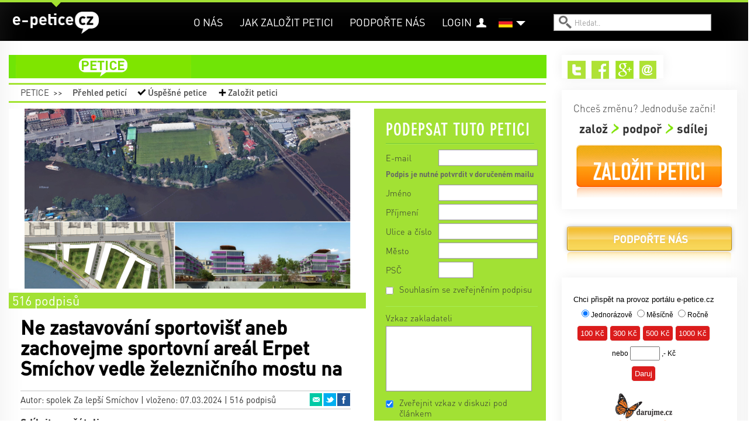

--- FILE ---
content_type: text/html; charset=utf-8
request_url: https://e-petice.cz/de/petitions/ne-zastavovani-sportovist-aneb-zachovejme-sportovni-areal-erpet-smichov-vedle-zeleznicniho-mostu-na.html?comments-cid=161286&comments-up=0&do=comments-vote
body_size: 16001
content:
<!DOCTYPE html PUBLIC "-//W3C//DTD XHTML 1.0 Transitional//EN" "http://www.w3.org/TR/xhtml1/DTD/xhtml1-transitional.dtd">
<html lang='cs' xml:lang='cs' xmlns='http://www.w3.org/1999/xhtml'>
<head>
    <!-- Google Tag Manager -->
    <script>(function(w,d,s,l,i){ w[l]=w[l]||[];w[l].push({ 'gtm.start':
    new Date().getTime(),event:'gtm.js'});var f=d.getElementsByTagName(s)[0],
    j=d.createElement(s),dl=l!='dataLayer'?'&l='+l:'';j.async=true;j.src=
    'https://www.googletagmanager.com/gtm.js?id='+i+dl;f.parentNode.insertBefore(j,f);
    })(window,document,'script','dataLayer','GTM-PBL9X58');</script>
    <!-- End Google Tag Manager -->

	<meta http-equiv='content-type' content='text/html; charset=utf-8'>
	<meta http-equiv='content-language' content='cs'>
	<meta name="description" content="Vyzýváme politickou reprezentaci, aby, s ohledem na obyvatele města, neumožnila změnu územního plánu ze sportoviště na komerčně zastavitelnou ploch...">
	<meta name="keywords" content="petice, vytvoření petice, vytvořit petici, založit petici, napsat petici, jak napsat petici, chci napsat petici, elektronická petice, online petice">
	<meta name='Copyright' content='Copyright 2026, http://e-petice.cz'>

	<meta name="robots" content="all,follow">

    <meta name="viewport" content="width=device-width, initial-scale=1">

	<link rel="shortcut icon" href="https://e-petice.cz/css/icon.png" type="image/x-icon">

	<script type='text/javascript'>
        var googletag = googletag || { };
        googletag.cmd = googletag.cmd || [];
        (function() {
        var gads = document.createElement('script');
        gads.async = true;
        gads.type = 'text/javascript';
        var useSSL = 'https:' == document.location.protocol;
        gads.src = (useSSL ? 'https:' : 'http:') +
        '//www.googletagservices.com/tag/js/gpt.js';
        var node = document.getElementsByTagName('script')[0];
        node.parentNode.insertBefore(gads, node);
        })();
    </script>

	
<link rel="stylesheet" type="text/css" href="/webtemp/cssloader-a358676d4da2.css?1700639843">

    
    


        
        <title>Ne zastavování sportovišť aneb zachovejme sportovní areál Erpet Smíchov vedle železničního mostu na | e-petice.cz</title>
</head>
<body class='lang_de  Petition_view
     sect_pet
    '>

<!-- Google Tag Manager (noscript) -->
<noscript><iframe src="https://www.googletagmanager.com/ns.html?id=GTM-PBL9X58"
                  height="0" width="0" style="display:none;visibility:hidden"></iframe></noscript>
<!-- End Google Tag Manager (noscript) -->

<script type="text/javascript">
  var _gaq = _gaq || [];
  _gaq.push(['_setAccount', "UA-45472807-1"]);
  _gaq.push(['_trackPageview']);

  (function() {
    var ga = document.createElement('script'); ga.type = 'text/javascript'; ga.async = true;
    ga.src = ('https:' == document.location.protocol ? 'https://' : 'http://') + 'stats.g.doubleclick.net/dc.js';
    var s = document.getElementsByTagName('script')[0]; s.parentNode.insertBefore(ga, s);
  })();
</script>

    <div id="fb-root"></div>
    <script>
      window.fbAsyncInit = function() {
        FB.init({
          appId      : "397942771639119",
          xfbml      : true,
          version    : 'v2.3'
        });
      };

      (function(d, s, id){
         var js, fjs = d.getElementsByTagName(s)[0];
         if (d.getElementById(id)) {return;}
         js = d.createElement(s); js.id = id;
         js.src = "//connect.facebook.net/en_US/sdk.js";
         fjs.parentNode.insertBefore(js, fjs);
       }(document, 'script', 'facebook-jssdk'));
    </script>


	<div class='headerbgtop'></div>
    <div class="header"><div class="header-in">
<a id="logo" class="" href="https://e-petice.cz/de/">
   e-petice.cz
    <span class='in'></span>
    <img src="https://e-petice.cz/img/logo_white.png" alt="$pr->set(SET_TITLE)">
</a>

<span id="secttitle"></span>

<div id="menu"><ul>
    <li class='' id='menuitem5'><a href='https://e-petice.cz/de/info/o-nas/'>O nás</a></li>
<li class='' id='menuitem8'><a href='https://e-petice.cz/de/info/tipy-jak-na-petice/'>Jak založit petici</a></li>
<li class='' id='menuitem9'><a href='https://e-petice.cz/de/info/podportenas/'>Podpořte nás</a></li>

    
    <li id="account" >
        <a href="https://e-petice.cz/de/login">Login</a>
    </li>
    
</ul></div>

<a class="header-bars"><em></em><em></em><em></em></a>

<div id="menu-mobile">
    <ul>
        <li class='' id='menuitem5'><a href='https://e-petice.cz/de/info/o-nas/'>O nás</a></li>
<li class='' id='menuitem8'><a href='https://e-petice.cz/de/info/tipy-jak-na-petice/'>Jak založit petici</a></li>
<li class='' id='menuitem9'><a href='https://e-petice.cz/de/info/podportenas/'>Podpořte nás</a></li>


        <li id="account">
                <a href="https://e-petice.cz/de/login">Login</a>
        </li>

        <li><a href="https://e-petice.cz/de/petitions/home">Petice</a></li>
        <li><a href="https://e-petice.cz/de/magazin/home">Magazín</a></li>
        <li><a href="https://e-petice.cz/de/blog">Blog</a></li>

    </ul>
</div>

<div class='langs'>
    <a href="" class="flag" id="flag_de"><span></span></a>
    
      <ul>
          <li class='out'>
            <a href="https://e-petice.cz/petitions/ne-zastavovani-sportovist-aneb-zachovejme-sportovni-areal-erpet-smichov-vedle-zeleznicniho-mostu-na.html" id='lang_cs'>
                    čeština</a>
              </li>
          <li class='out'>
            <a href="https://e-petice.cz/en/petitions/ne-zastavovani-sportovist-aneb-zachovejme-sportovni-areal-erpet-smichov-vedle-zeleznicniho-mostu-na.html" id='lang_en'>
                    english</a>
              </li>
        </ul>
</div>


<form id='search' action='https://e-petice.cz/de/search' method='get'>
    <input type='text' name='search' placeholder='Hledat..' id='searchfield'>
    <input type='submit' value='' id='searchsubmit'>
</form>         <div class='mainSubmenu subpetition'>
    <a  href="https://e-petice.cz/de/petitions/home">Petice</a>
    <span>&gt;&gt;</span>
    <ul>
        <li><a  href="https://e-petice.cz/de/petitions/">
            Přehled peticí</a></li>
        <li id="menuSucc"><a  href="https://e-petice.cz/de/petitions/success">
            Úspěšné petice</a></li>
        <li id="menuCreate">
            <a 
                id="pet-create_menu2" href="https://e-petice.cz/de/petition/create">
            Založit petici</a>
        </li>
    </ul>

 </div>
	</div></div>

	<div class='floater'>


        <div class='container' id='body'>

        <div class='flashes main-flashes' id="snippet--flashes">
        </div>

        <div class='row'><a name='cont' id='kotva'></a>

            <div class='span9 mainPane'>
                <div class='mainhead'>
<div class="mainmenu">
<ul>

  <li class="menuItem1 menuPet">
    <a href="https://e-petice.cz/de/petitions/home">petice</a>
    <ul class="submenu">
      <li><a href="https://e-petice.cz/de/petitions/">Přehled peticí</a></li>
      <li><a href="https://e-petice.cz/de/petitions/success">Úspěšné petice</a></li>
      <li><a id="pet-create_menu" href="https://e-petice.cz/de/petition/create">Založit petici</a></li>
    </ul>
  </li>

  
</ul>
</div>                     <div class='mainSubmenu subpetition'>
    <a  href="https://e-petice.cz/de/petitions/home">Petice</a>
    <span>&gt;&gt;</span>
    <ul>
        <li><a  href="https://e-petice.cz/de/petitions/">
            Přehled peticí</a></li>
        <li id="menuSucc"><a  href="https://e-petice.cz/de/petitions/success">
            Úspěšné petice</a></li>
        <li id="menuCreate">
            <a 
                id="pet-create_menu2" href="https://e-petice.cz/de/petition/create">
            Založit petici</a>
        </li>
    </ul>

 </div>

  <div class='row petdetail'>
  <div class='span6'>

    <div class='petimage'>
        <img src="https://e-petice.cz/data/pages/page_pic_4604big.jpg" alt="Ne zastavování sportovišť aneb zachovejme sportovní areál Erpet Smíchov vedle železničního mostu na">
    </div>


    <span class="petBrwStatus">
        <span style="width:100%" class="petBrwStatusBar"></span>
        <span class="pbstText1">516 podpisů</span>
    </span>

    <div class='pettext'>
      <div class='pettextbg'></div>
      <h1>Ne zastavování sportovišť aneb zachovejme sportovní areál Erpet Smíchov vedle železničního mostu na</h1>

      <div class="petauthor">
        Autor: spolek Za lepší Smíchov |
        vloženo: 07.03.2024 | 516 podpisů

  <ul class="petshare">
      <li><a href="#" onclick="window.open(&quot;https:\/\/www.facebook.com\/sharer\/sharer.php?u=https%3A%2F%2Fe-petice.cz%2Fde%2Fpetitions%2Fne-zastavovani-sportovist-aneb-zachovejme-sportovni-areal-erpet-smichov-vedle-zeleznicniho-mostu-na.html&quot;,
              'facebook-share-dialog', 'width=626,height=436'); return false;"
              class="sharefb">Facebook</a></li>
      <li><a href="http://twitter.com/share?text=Ne+zastavov%C3%A1n%C3%AD+sportovi%C5%A1%C5%A5+aneb+zachovejme+sportovn%C3%AD+are%C3%A1l+Erpet+Sm%C3%ADchov+vedle+%C5%BEelezni%C4%8Dn%C3%ADho+mostu+na&amp;amp;url=https%3A%2F%2Fe-petice.cz%2Fde%2Fpetitions%2Fne-zastavovani-sportovist-aneb-zachovejme-sportovni-areal-erpet-smichov-vedle-zeleznicniho-mostu-na.html" target="_blank" class="sharetw">Twitter</a></li>
      <li><a href="mailto:?subject=Ne zastavování sportovišť aneb zachovejme sportovní areál Erpet Smíchov vedle železničního mostu na&amp;body=https%3A%2F%2Fe-petice.cz%2Fde%2Fpetitions%2Fne-zastavovani-sportovist-aneb-zachovejme-sportovni-areal-erpet-smichov-vedle-zeleznicniho-mostu-na.html" target="_blank" class="shareem">Email</a></li>
  </ul>
      </div>

      <div class='petfblike'>
	    <span>Sdílejte s přáteli</span>
	    <div class="likebutts">
            <div class="fb-like" data-href="https://e-petice.cz/de/petitions/ne-zastavovani-sportovist-aneb-zachovejme-sportovni-areal-erpet-smichov-vedle-zeleznicniho-mostu-na.html"
                    data-layout="standard" data-action="like" data-show-faces="false"
                    data-share="true"></div>
	    </div>
	  </div>

	  <div class='pettext2'>


	    

	    <p><strong>Vyz&yacute;v&aacute;me politickou reprezentaci, aby, s ohledem na obyvatele města, neumožnila změnu &uacute;zemn&iacute;ho pl&aacute;nu ze sportovi&scaron;tě na komerčně zastavitelnou plochu</strong> a jednala s vlastn&iacute;kem pozemku o možn&eacute;m rozvoji v r&aacute;mci aktu&aacute;lně platn&eacute;ho &uacute;čelu &ndash; tedy sportovn&iacute;ho využit&iacute; (detailn&iacute; popis problematiky naleznete n&iacute;že).</p>

<p>&nbsp;</p>

<p><strong>Jak můžete nyn&iacute; pomoci vy?</strong></p>

<p>Nejv&iacute;ce t&iacute;m, že <strong>fyzicky přijdete</strong> a vyj&aacute;dř&iacute;te svůj n&aacute;zor na <u><strong>z&aacute;sadn&iacute;m</strong> <strong>jedn&aacute;n&iacute; V&yacute;boru pro &uacute;zemn&iacute; rozvoj ZHMP</strong></u>, kde bude na programu pr&aacute;vě projedn&aacute;n&iacute; změny &uacute;zemn&iacute;ho pl&aacute;nu pro toto sportovi&scaron;tě (Z 3205/14 - &Scaron;em&iacute;kův břeh). Nejsp&iacute;&scaron;e se bude jednat <u><strong>o &uacute;ter&yacute; 19. 3. 2024 nebo 16. 4. 2024</strong></u> (sledujte n&aacute;&scaron; FB). Pr&aacute;vě v&yacute;bor d&aacute;v&aacute; stanovisko pro rozhodnut&iacute; na&scaron;im magistr&aacute;tn&iacute;m zastupitelům, kteř&iacute; maj&iacute; budoucnost sportovi&scaron;tě plně ve sv&yacute;ch&nbsp;rukou.</p>

<p>D&aacute;le podepi&scaron;te online petici a přijďte na zased&aacute;n&iacute; Zastupitelstva MHMP, kde bude změna &uacute;zemn&iacute;ho pl&aacute;nu na programu (Z 3205/14 - &Scaron;em&iacute;kův břeh).</p>

<p>&nbsp;</p>

<p>Zastavěn&iacute; sportovn&iacute;ho are&aacute;lu Erpet Sm&iacute;chov v plo&scaron;e t&eacute;měř tř&iacute; hektarů na břehu Vltavy by znamenalo nevratnou ztr&aacute;tu nejen pro Sm&iacute;chov, ale pro celou Prahu.</p>

<p>Sportovi&scaron;tě bylo historicky využ&iacute;van&eacute; předev&scaron;&iacute;m jako fotbalov&eacute; hři&scaron;tě (od roku 1957), v roce 1980 přibyla sportovn&iacute; hala, n&aacute;sledně přestavěna na golfov&eacute; centrum, postupně přibyly tenisov&eacute; kurty a dal&scaron;&iacute; sportovně-rekreačn&iacute; plochy. V obdob&iacute; koronavirov&eacute; pandemie byl are&aacute;l nov&yacute;m majitelem SEBRE, <strong>a to i přes sportovn&iacute; popt&aacute;vku</strong>, z&aacute;měrně uzavřen pro sport.</p>

<p>Na Sm&iacute;chově vznik&aacute; mnoho nov&yacute;ch developersk&yacute;ch projektů a počet obyvatel t&eacute;to čtvrti se v n&aacute;sleduj&iacute;c&iacute;ch letech zv&yacute;&scaron;&iacute; přibližně o třetinu, tedy cca 10 000 lid&iacute;. To nejen enormně zvedne popt&aacute;vku po sportovn&iacute;ch a rekreačn&iacute;ch ploch&aacute;ch v bl&iacute;zk&eacute;m okol&iacute;, ale tak&eacute; v&yacute;znamně zkomplikuje stav už nyn&iacute; kapacitně přet&iacute;žen&eacute; veřejn&eacute; i individu&aacute;ln&iacute; dopravy. <strong>Na zmiňovan&eacute; &uacute;zem&iacute; a jeho rekreačn&iacute; funkci proto nelze nahl&iacute;žet izolovaně lok&aacute;lně, ale je nutn&eacute; jeho &uacute;čel posuzovat komplexně ve vztahu k cel&eacute;mu &uacute;zem&iacute; Sm&iacute;chova, a to zejm&eacute;na v budoucnu.</strong></p>

<p>V předmětn&eacute; lokalitě proto v ž&aacute;dn&eacute;m př&iacute;padě nen&iacute; důvodn&eacute; obětovat prostor určen&yacute; pro sport a rekreaci komerčn&iacute; z&aacute;stavbě. Toto m&iacute;sto je unik&aacute;tn&iacute; svou polohou a je to posledn&iacute; vět&scaron;&iacute; plocha v okol&iacute; určen&aacute; pro sport. <strong>Magistr&aacute;tn&iacute; zastupitel&eacute; by tak neměli existuj&iacute;c&iacute; sportovi&scaron;tě nechat nevratně zastavět. Naopak, měli by sportovn&iacute; aktivity podporovat a budovat dal&scaron;&iacute;. Oblast u řeky je pro rekreaci a sport ide&aacute;ln&iacute;, jak ř&iacute;k&aacute; i magistr&aacute;tem schv&aacute;len&aacute; Koncepce pražsk&yacute;ch břehů, kterou zpracoval IPR v roce 2014.</strong></p>

<p>&nbsp;</p>

<p>Děkujeme za vyj&aacute;dřen&iacute; i va&scaron;eho n&aacute;zoru,</p>

<p>&nbsp;</p>

<p><strong>Spolek Za lep&scaron;&iacute; Sm&iacute;chov</strong></p>

<p><a href='http://www.zalepsismichov.cz' target='_blank'>www.zalepsismichov.cz</a></p>

<p><a href='http://www.facebook.com/zalepsismichov' target='_blank'>www.facebook.com/zalepsismichov</a></p>

<p>Term&iacute;ny zased&aacute;n&iacute; V&yacute;boru pro &uacute;zemn&iacute; rozvoj ZHMP a&nbsp;program (hledejte: Z 3205/14 - &Scaron;em&iacute;kův břeh): <a href='http://www.praha.eu/jnp/cz/o_meste/primator_a_volene_organy/zastupitelstvo/vybory_zastupitelstva/archiv_zpravy_z_vyboru_zastupitelstva/volebni_obdobi_2022_2026/rok_2023_2026/vybor_pro_uzemni_rozvoj_zhmp/index.html' target='_blank'>www.praha.eu/jnp/cz/o_meste/primator_a_volene_organy/zastupitelstvo/vybory_zastupitelstva/archiv_zpravy_z_vyboru_zastupitelstva/volebni_obdobi_2022_2026/rok_2023_2026/vybor_pro_uzemni_rozvoj_zhmp/index.html</a></p>


	        <h2>Aktuality</h2>
              <div class='news'><a id="news1170"></a>
                <div class='newsbg'></div>
                <p class='newsdate'>15.05.2024 15:22</p>
                <p>ZCELA Z&Aacute;SADN&Iacute; JEDN&Aacute;N&Iacute; V&Yacute;BORU PRO &Uacute;ZEMN&Iacute; ROZVOJ ZHMP bude nakonec v <strong>&uacute;ter&yacute; 21. května od 9.00 hodin (Velk&aacute; zasedac&iacute; s&iacute;ň, Nov&aacute; radnice, Mari&aacute;nsk&eacute; n&aacute;měst&iacute; 2)</strong>. Na programu je projedn&aacute;n&iacute; změny &uacute;zemn&iacute;ho pl&aacute;nu pro sportovi&scaron;tě Erpet Sm&iacute;chov (Z 3205/14).</p>

<p>[❗️] [❗️] [❗️]</p>

<p>Pokud v&aacute;m osud sportovi&scaron;tě na Sm&iacute;chově nen&iacute; jedno, pros&iacute;m přijďte na jedn&aacute;n&iacute; V&yacute;boru pro &uacute;zemn&iacute; rozvoj ZHMP.</p>

<p><br />
Zastavov&aacute;n&iacute; sportovi&scaron;ť nen&iacute; nutn&yacute;m ře&scaron;en&iacute;m bytov&eacute; krize na Sm&iacute;chově!<br />
&nbsp;</p>

                <p>&nbsp;</p>
              </div>
              <div class='news'><a id="news1175"></a>
                <div class='newsbg'></div>
                <p class='newsdate'>08.06.2024 15:52</p>
                <p>⚠️&nbsp;JDEME DO POSLEDN&Iacute; F&Aacute;ZE&nbsp;⚠️ PI&Scaron;TE ZASTUPITELŮM A RADN&Iacute;M A&nbsp;PŘIJĎTE NA ROZHODUJ&Iacute;C&Iacute; ZASED&Aacute;N&Iacute; ZASTUPITELSTVA MHMP ve čtvrtek 20. 6. 2024, jinak&nbsp;Praha nen&aacute;vratně ztrat&iacute;&nbsp;dal&scaron;&iacute; sportovi&scaron;tě.</p>

<p>V&yacute;&scaron;e popsan&eacute; hlasov&aacute;n&iacute; VURM MHMP změnu &uacute;zemn&iacute;ho pl&aacute;nu sice doporučilo, ale rozhoduj&iacute;c&iacute; hlas m&aacute;&nbsp;zastupitelstvo MHMP, kter&eacute; bude o změně jednat nejsp&iacute;&scaron;e během června. Pros&iacute;me, pokud se změnou nesouhlas&iacute;te, tak pi&scaron;te radn&iacute;m a zastupitelům Magistr&aacute;tu hlavn&iacute;ho města Prahy, &scaron;iřte o problematice povědom&iacute; a sledujte n&aacute;&scaron; FB pro aktuality.</p>

<p>&nbsp;</p>

<p>A zde shrnut&iacute; hlasov&aacute;n&iacute; v&yacute;boru a celkov&eacute; situace od Praha - město pro život:</p>

<p>[⁉️] Kdo ze členů v&yacute;boru si mysl&iacute;, že m&iacute;sto posledn&iacute;ho velk&eacute;ho sportovi&scaron;tě na Sm&iacute;chově m&aacute; vzniknout dal&scaron;&iacute; developersk&yacute; projekt [⁉️]</p>

<p>[❌] v rozporu s koncepc&iacute; pražsk&yacute;ch břehů vypracovanou Institut pl&aacute;nov&aacute;n&iacute; a rozvoje Prahy - IPR<br />
[❌] navzdory nesouhlasu MČ Prahy 5 a obyvatel<br />
[
                <p>&nbsp;</p>
              </div>

    <div class="box-donate donate-news">
        <h3>Dává Vám činnost portálu e-petice.cz smysl?</h3>
        <p>Podpořte jeho provoz darem, který jste schopni poskytnout.</p>

        <ul>
            <li data-frequency="28">Měsíčně</li>
            <li data-frequency="" class="in">Jednorázově</li>
        </ul>

        <form action="https://www.darujme.cz/dar/index.php" method="GET" target="_blank">
            <input type="hidden" name="page" value="checkout">
            <input type="hidden" name="client" value="17101402">
            <input type="hidden" name="currency" value="CZK">
            <input type="hidden" name="language" value="cz">
            <input type="hidden" name="project" value="67890397">
            <input type="hidden" name="payment_data____frequency" class="donate-frequency" value="">
            <input type="hidden" name="ammount" id="donate-amount" class="donate-amount" value="">

            <p><label for="newsradio-mesicne-0">
                    <input id="newsradio-mesicne-0" type="radio" class="support-radio" name="qty" value="100"> 100 Kč</label>
                <label for="newsradio-mesicne-1">
                    <input id="newsradio-mesicne-1" type="radio" class="support-radio" name="qty" value="300" checked="checked"> 300 Kč</label>
                <label for="newsradio-mesicne-2">
                    <input id="newsradio-mesicne-2" type="radio" class="support-radio" name="qty" value="500"> 500 Kč</label>
                <label for="newsradio-mesicne-3">
                     <input id="newsradio-mesicne-3" type="radio" class="support-radio" name="qty" value="1000"> 1000 Kč</label>
            <p></p><p>
                <label for="newsfree-amount">nebo jinou částkou
                    <input class="free-amount" id="newsfree-amount" type="text" name="free-amount"> Kč</label>
            </p>

            <input id="newsdonate-btn" type="submit" value="Podpořit portál e-petice.cz">
        </form>
    </div>

          <p class="petreciever">
            <span>Komu bude petice předána:</span> Zastupitelstvu MHMP
          </p>

        <p class='pettextnote'>Podpis pod petici je nutné potvrdit v následně doručeném mailu.</p>
	  </div>

	  <h4 class='shareh4'>Sdílejte s přáteli a známými</h4>
	  <ul class='shareBig'>
	    <li><a href="#" onclick="window.open(&quot;https:\/\/www.facebook.com\/sharer\/sharer.php?u=https%3A%2F%2Fe-petice.cz%2Fde%2Fpetitions%2Fne-zastavovani-sportovist-aneb-zachovejme-sportovni-areal-erpet-smichov-vedle-zeleznicniho-mostu-na.html&quot;,
              'facebook-share-dialog', 'width=626,height=436'); return false;"
              class="sharefb">Facebook<em>0</em></a></li>
        <li><a href="http://twitter.com/share?text=Ne+zastavov%C3%A1n%C3%AD+sportovi%C5%A1%C5%A5+aneb+zachovejme+sportovn%C3%AD+are%C3%A1l+Erpet+Sm%C3%ADchov+vedle+%C5%BEelezni%C4%8Dn%C3%ADho+mostu+na&amp;amp;url=https%3A%2F%2Fe-petice.cz%2Fde%2Fpetitions%2Fne-zastavovani-sportovist-aneb-zachovejme-sportovni-areal-erpet-smichov-vedle-zeleznicniho-mostu-na.html" target="_blank" class="sharetw">
            Twitter<em>10</em></a></li>
        <li><a href="mailto:?subject=Ne zastavování sportovišť aneb zachovejme sportovní areál Erpet Smíchov vedle železničního mostu na&amp;body=https%3A%2F%2Fe-petice.cz%2Fde%2Fpetitions%2Fne-zastavovani-sportovist-aneb-zachovejme-sportovni-areal-erpet-smichov-vedle-zeleznicniho-mostu-na.html" target="_blank"
            class="shareem">Email<em>8</em></a></li>
	  </ul>


	</div>

	<div class='petcomments'>
          <h2>Vzkazy | <span>38</span></h2>


<div class='comments' data-js="initComments();">
    <a name='comments'></a>

    <div class='addcomment_link'>
        <a class="ajax" href="https://e-petice.cz/de/petitions/ne-zastavovani-sportovist-aneb-zachovejme-sportovni-areal-erpet-smichov-vedle-zeleznicniho-mostu-na.html?do=comments-add#comments">Přidat komentář</a>
    </div>

    <div class='flashes'  id="snippet-comments-flashes">
    </div>

    <div class='comments_add' id="snippet-comments-add">
            </div>

    <ul class="comments_sort">
      <li><span>Zobrazit:</span></li>
      <li class="filt1 "><a class="ajax" href="https://e-petice.cz/de/petitions/ne-zastavovani-sportovist-aneb-zachovejme-sportovni-areal-erpet-smichov-vedle-zeleznicniho-mostu-na.html?do=comments-filter">Všechny</a></li>
      <li class="filt2 in"><a class="ajax" href="https://e-petice.cz/de/petitions/ne-zastavovani-sportovist-aneb-zachovejme-sportovni-areal-erpet-smichov-vedle-zeleznicniho-mostu-na.html?comments-filter=2&amp;do=comments-filter">Doporučené</a></li>
    </ul>

    <div class="comments_brw">

        <div class="comments_brw2" id="snippet-comments-comments">
            
    <div id="snippet-comments-comments2">
    

        <div class="cpost headpost" style="margin-left:0px;
                width:575px" id="snippet-comments-cpost159988">
    <div class='cposthead'>
        <span class='cpostdate'>19. 03. 2024
            </span>
        | <span class='cpostname'>Magdalena Kujundzic</span> |

        <span class='cposttown'>Praha</span>


        <a name='159988'></a>
    </div>

    <div class='cpostbody'>Udržujte břeh zelený, pro lidi a zvířata.<br>
Řeší někdo dopad na půdu, břeh řeky a přírodní bariéru proti povodním?</div>

    <div class='cpostreply'>
    </div>

    <div class="cranking">
      <span class="rank1 on">+4</span><span> | </span>
        <span class="rank2 ">-0</span>

      <div class="cranking2">
        <span>doporučit</span>
        <a class="ajax" href="https://e-petice.cz/de/petitions/ne-zastavovani-sportovist-aneb-zachovejme-sportovni-areal-erpet-smichov-vedle-zeleznicniho-mostu-na.html?comments-cid=159988&amp;do=comments-vote">+</a><a class="ajax" href="https://e-petice.cz/de/petitions/ne-zastavovani-sportovist-aneb-zachovejme-sportovni-areal-erpet-smichov-vedle-zeleznicniho-mostu-na.html?comments-cid=159988&amp;comments-up=0&amp;do=comments-vote">&minus;</a>
      </div>
    </div>

    <p class="clogin">
            Podpoření příspěvku je možné pouze po přihlášení.
            <a href="https://e-petice.cz/de/login" target="_blank">Přihlásit se nebo zaregistrovat</a>
    </p>
        </div>


        <div class="cpost headpost" style="margin-left:0px;
                width:575px" id="snippet-comments-cpost160187">
    <div class='cposthead'>
        <span class='cpostdate'>09. 04. 2024
            </span>
        | <span class='cpostname'>Kamila Maskova</span> |

        <span class='cposttown'>Praha 5 Jinonice</span>


        <a name='160187'></a>
    </div>

    <div class='cpostbody'>oblast u řeky je součástí schválené koncepce Prahy - není možné přeci po pár letech koncepci měnit .... ti, co v lokalitě kupovali byty v nedávné době nepředpokládali, že město změní názor a z 3 ha sportoviště udělá stavební parcely ......</div>

    <div class='cpostreply'>
    </div>

    <div class="cranking">
      <span class="rank1 on">+3</span><span> | </span>
        <span class="rank2 ">-0</span>

      <div class="cranking2">
        <span>doporučit</span>
        <a class="ajax" href="https://e-petice.cz/de/petitions/ne-zastavovani-sportovist-aneb-zachovejme-sportovni-areal-erpet-smichov-vedle-zeleznicniho-mostu-na.html?comments-cid=160187&amp;do=comments-vote">+</a><a class="ajax" href="https://e-petice.cz/de/petitions/ne-zastavovani-sportovist-aneb-zachovejme-sportovni-areal-erpet-smichov-vedle-zeleznicniho-mostu-na.html?comments-cid=160187&amp;comments-up=0&amp;do=comments-vote">&minus;</a>
      </div>
    </div>

    <p class="clogin">
            Podpoření příspěvku je možné pouze po přihlášení.
            <a href="https://e-petice.cz/de/login" target="_blank">Přihlásit se nebo zaregistrovat</a>
    </p>
        </div>


        <div class="cpost headpost" style="margin-left:0px;
                width:575px" id="snippet-comments-cpost160177">
    <div class='cposthead'>
        <span class='cpostdate'>09. 04. 2024
            </span>
        | <span class='cpostname'>Zdeněk Laciga</span> |

        <span class='cposttown'>Praha 5</span>


        <a name='160177'></a>
    </div>

    <div class='cpostbody'>Na Smíchově vznikne město velikosti Berouna bez jediného většího sportoviště kromě  dětských hřišť a posilovacích strojů. Je to obrovské selhání územního plánování v Praze pod heslem "zahušťování". Sousední Císařské louce také hrozí zastavění</div>

    <div class='cpostreply'>
    </div>

    <div class="cranking">
      <span class="rank1 on">+3</span><span> | </span>
        <span class="rank2 ">-0</span>

      <div class="cranking2">
        <span>doporučit</span>
        <a class="ajax" href="https://e-petice.cz/de/petitions/ne-zastavovani-sportovist-aneb-zachovejme-sportovni-areal-erpet-smichov-vedle-zeleznicniho-mostu-na.html?comments-cid=160177&amp;do=comments-vote">+</a><a class="ajax" href="https://e-petice.cz/de/petitions/ne-zastavovani-sportovist-aneb-zachovejme-sportovni-areal-erpet-smichov-vedle-zeleznicniho-mostu-na.html?comments-cid=160177&amp;comments-up=0&amp;do=comments-vote">&minus;</a>
      </div>
    </div>

    <p class="clogin">
            Podpoření příspěvku je možné pouze po přihlášení.
            <a href="https://e-petice.cz/de/login" target="_blank">Přihlásit se nebo zaregistrovat</a>
    </p>
        </div>


        <div class="cpost headpost" style="margin-left:0px;
                width:575px" id="snippet-comments-cpost161435">
    <div class='cposthead'>
        <span class='cpostdate'>20. 06. 2024
            </span>
        | <span class='cpostname'>Pavlína Ditrichová</span> |

        <span class='cposttown'>Praha 8</span>


        <a name='161435'></a>
    </div>

    <div class='cpostbody'>Rozhodnutí zrušit sportoviště je důkazem krátkozraké politiky, která nebere v úvahu dlouhodobé důsledky. Ano, byty jsou potřeba, ale ne na úkor prostoru, který podporuje fyzickou aktivitu a zdravý životní styl. Potřebujeme zelené plochy, ne beton džungli</div>

    <div class='cpostreply'>
    </div>

    <div class="cranking">
      <span class="rank1 on">+1</span><span> | </span>
        <span class="rank2 ">-0</span>

      <div class="cranking2">
        <span>doporučit</span>
        <a class="ajax" href="https://e-petice.cz/de/petitions/ne-zastavovani-sportovist-aneb-zachovejme-sportovni-areal-erpet-smichov-vedle-zeleznicniho-mostu-na.html?comments-cid=161435&amp;do=comments-vote">+</a><a class="ajax" href="https://e-petice.cz/de/petitions/ne-zastavovani-sportovist-aneb-zachovejme-sportovni-areal-erpet-smichov-vedle-zeleznicniho-mostu-na.html?comments-cid=161435&amp;comments-up=0&amp;do=comments-vote">&minus;</a>
      </div>
    </div>

    <p class="clogin">
            Podpoření příspěvku je možné pouze po přihlášení.
            <a href="https://e-petice.cz/de/login" target="_blank">Přihlásit se nebo zaregistrovat</a>
    </p>
        </div>


        <div class="cpost headpost" style="margin-left:0px;
                width:575px" id="snippet-comments-cpost161434">
    <div class='cposthead'>
        <span class='cpostdate'>20. 06. 2024
            </span>
        | <span class='cpostname'>Marie Řeháková</span> |

        <span class='cposttown'>Praha 5 - Smíchov</span>


        <a name='161434'></a>
    </div>

    <div class='cpostbody'>Rozhodnutí zničit sportoviště je dalším důkazem, že magistrát se zajímá pouze o profit. Nejde jim o kvalitu života lidí, kteří tu žijí a to je smutné :(</div>

    <div class='cpostreply'>
    </div>

    <div class="cranking">
      <span class="rank1 on">+1</span><span> | </span>
        <span class="rank2 ">-0</span>

      <div class="cranking2">
        <span>doporučit</span>
        <a class="ajax" href="https://e-petice.cz/de/petitions/ne-zastavovani-sportovist-aneb-zachovejme-sportovni-areal-erpet-smichov-vedle-zeleznicniho-mostu-na.html?comments-cid=161434&amp;do=comments-vote">+</a><a class="ajax" href="https://e-petice.cz/de/petitions/ne-zastavovani-sportovist-aneb-zachovejme-sportovni-areal-erpet-smichov-vedle-zeleznicniho-mostu-na.html?comments-cid=161434&amp;comments-up=0&amp;do=comments-vote">&minus;</a>
      </div>
    </div>

    <p class="clogin">
            Podpoření příspěvku je možné pouze po přihlášení.
            <a href="https://e-petice.cz/de/login" target="_blank">Přihlásit se nebo zaregistrovat</a>
    </p>
        </div>


        <div class="cpost headpost" style="margin-left:0px;
                width:575px" id="snippet-comments-cpost161433">
    <div class='cposthead'>
        <span class='cpostdate'>20. 06. 2024
            </span>
        | <span class='cpostname'>Pavlína Soukupová</span> |

        <span class='cposttown'>Praha 5</span>


        <a name='161433'></a>
    </div>

    <div class='cpostbody'>Co je to za hloupost ničit něco, co prospívá zdraví obyvatel, a stavět místo toho byty? Už teď je tu málo míst, kde můžeme sportovat. Opravdu město myslí na budoucnost?</div>

    <div class='cpostreply'>
    </div>

    <div class="cranking">
      <span class="rank1 on">+1</span><span> | </span>
        <span class="rank2 ">-0</span>

      <div class="cranking2">
        <span>doporučit</span>
        <a class="ajax" href="https://e-petice.cz/de/petitions/ne-zastavovani-sportovist-aneb-zachovejme-sportovni-areal-erpet-smichov-vedle-zeleznicniho-mostu-na.html?comments-cid=161433&amp;do=comments-vote">+</a><a class="ajax" href="https://e-petice.cz/de/petitions/ne-zastavovani-sportovist-aneb-zachovejme-sportovni-areal-erpet-smichov-vedle-zeleznicniho-mostu-na.html?comments-cid=161433&amp;comments-up=0&amp;do=comments-vote">&minus;</a>
      </div>
    </div>

    <p class="clogin">
            Podpoření příspěvku je možné pouze po přihlášení.
            <a href="https://e-petice.cz/de/login" target="_blank">Přihlásit se nebo zaregistrovat</a>
    </p>
        </div>


        <div class="cpost headpost" style="margin-left:0px;
                width:575px" id="snippet-comments-cpost161426">
    <div class='cposthead'>
        <span class='cpostdate'>19. 06. 2024
            </span>
        | <span class='cpostname'>Martin Uher</span> |

        <span class='cposttown'>P5 smichov</span>


        <a name='161426'></a>
    </div>

    <div class='cpostbody'>I když jsem pro, aby se stavělo více bytů, určitě nejsem pro, aby se zničil tak obrovský prostor pro sportovní vyžití. Tolik brownfieldů je po Praze, tak nechápu, proč se musí stavět akorát tam, kde by se mohlo sportovat nebo relaxovat.</div>

    <div class='cpostreply'>
    </div>

    <div class="cranking">
      <span class="rank1 on">+1</span><span> | </span>
        <span class="rank2 ">-0</span>

      <div class="cranking2">
        <span>doporučit</span>
        <a class="ajax" href="https://e-petice.cz/de/petitions/ne-zastavovani-sportovist-aneb-zachovejme-sportovni-areal-erpet-smichov-vedle-zeleznicniho-mostu-na.html?comments-cid=161426&amp;do=comments-vote">+</a><a class="ajax" href="https://e-petice.cz/de/petitions/ne-zastavovani-sportovist-aneb-zachovejme-sportovni-areal-erpet-smichov-vedle-zeleznicniho-mostu-na.html?comments-cid=161426&amp;comments-up=0&amp;do=comments-vote">&minus;</a>
      </div>
    </div>

    <p class="clogin">
            Podpoření příspěvku je možné pouze po přihlášení.
            <a href="https://e-petice.cz/de/login" target="_blank">Přihlásit se nebo zaregistrovat</a>
    </p>
        </div>


        <div class="cpost headpost" style="margin-left:0px;
                width:575px" id="snippet-comments-cpost161286">
    <div class='cposthead'>
        <span class='cpostdate'>14. 06. 2024
            </span>
        | <span class='cpostname'>Michal Psota</span> |

        <span class='cposttown'>Praha 5</span>


        <a name='161286'></a>
    </div>

    <div class='cpostbody'>To je nechutné, co se plánuje na smíchovském břehu Vltavy. Jak taková věc vůbec může projít? To je snad proti všemu zdravému rozumu.</div>

    <div class='cpostreply'>
    </div>

    <div class="cranking">
      <span class="rank1 on">+1</span><span> | </span>
        <span class="rank2 ">-0</span>

      <div class="cranking2">
        <span>doporučit</span>
        <a class="ajax" href="https://e-petice.cz/de/petitions/ne-zastavovani-sportovist-aneb-zachovejme-sportovni-areal-erpet-smichov-vedle-zeleznicniho-mostu-na.html?comments-cid=161286&amp;do=comments-vote">+</a><a class="ajax" href="https://e-petice.cz/de/petitions/ne-zastavovani-sportovist-aneb-zachovejme-sportovni-areal-erpet-smichov-vedle-zeleznicniho-mostu-na.html?comments-cid=161286&amp;comments-up=0&amp;do=comments-vote">&minus;</a>
      </div>
    </div>

    <p class="clogin">
            Podpoření příspěvku je možné pouze po přihlášení.
            <a href="https://e-petice.cz/de/login" target="_blank">Přihlásit se nebo zaregistrovat</a>
    </p>
        </div>


        <div class="cpost headpost" style="margin-left:0px;
                width:575px" id="snippet-comments-cpost161265">
    <div class='cposthead'>
        <span class='cpostdate'>13. 06. 2024
            </span>
        | <span class='cpostname'>Alan Jeřábek</span> |

        <span class='cposttown'>Praha 5</span>


        <a name='161265'></a>
    </div>

    <div class='cpostbody'>Sportoviště na pražském Smíchově by mělo zůstat hřištěm a neměnit ho na parcely pro baráky. Zastupitelé hlavního města Prahy z ODS, STAN, ANO, SPD by měli od developera sportoviště odkoupit a zachovat jej pro děti a veřejnost. </div>

    <div class='cpostreply'>
    </div>

    <div class="cranking">
      <span class="rank1 on">+1</span><span> | </span>
        <span class="rank2 ">-0</span>

      <div class="cranking2">
        <span>doporučit</span>
        <a class="ajax" href="https://e-petice.cz/de/petitions/ne-zastavovani-sportovist-aneb-zachovejme-sportovni-areal-erpet-smichov-vedle-zeleznicniho-mostu-na.html?comments-cid=161265&amp;do=comments-vote">+</a><a class="ajax" href="https://e-petice.cz/de/petitions/ne-zastavovani-sportovist-aneb-zachovejme-sportovni-areal-erpet-smichov-vedle-zeleznicniho-mostu-na.html?comments-cid=161265&amp;comments-up=0&amp;do=comments-vote">&minus;</a>
      </div>
    </div>

    <p class="clogin">
            Podpoření příspěvku je možné pouze po přihlášení.
            <a href="https://e-petice.cz/de/login" target="_blank">Přihlásit se nebo zaregistrovat</a>
    </p>
        </div>


        <div class="cpost headpost" style="margin-left:0px;
                width:575px" id="snippet-comments-cpost161253">
    <div class='cposthead'>
        <span class='cpostdate'>12. 06. 2024
            </span>
        | <span class='cpostname'>David Vinklárek</span> |

        <span class='cposttown'>Praha 4</span>


        <a name='161253'></a>
    </div>

    <div class='cpostbody'>I Podolská strana Vltavy je proti zastavění Erpetu dalším megalomanským developerským projektem místo zachování sportovních aktivit</div>

    <div class='cpostreply'>
    </div>

    <div class="cranking">
      <span class="rank1 on">+1</span><span> | </span>
        <span class="rank2 ">-0</span>

      <div class="cranking2">
        <span>doporučit</span>
        <a class="ajax" href="https://e-petice.cz/de/petitions/ne-zastavovani-sportovist-aneb-zachovejme-sportovni-areal-erpet-smichov-vedle-zeleznicniho-mostu-na.html?comments-cid=161253&amp;do=comments-vote">+</a><a class="ajax" href="https://e-petice.cz/de/petitions/ne-zastavovani-sportovist-aneb-zachovejme-sportovni-areal-erpet-smichov-vedle-zeleznicniho-mostu-na.html?comments-cid=161253&amp;comments-up=0&amp;do=comments-vote">&minus;</a>
      </div>
    </div>

    <p class="clogin">
            Podpoření příspěvku je možné pouze po přihlášení.
            <a href="https://e-petice.cz/de/login" target="_blank">Přihlásit se nebo zaregistrovat</a>
    </p>
        </div>
    </div>

        </div>

        <div id="snippet-comments-loader">
            
                    <a class="separrow ajax" id="loadComments" href="https://e-petice.cz/de/petitions/ne-zastavovani-sportovist-aneb-zachovejme-sportovni-areal-erpet-smichov-vedle-zeleznicniho-mostu-na.html?comments-page=2&amp;do=comments-loadMore"></a>
        </div>
    </div>
</div>



<script src="https://www.google.com/recaptcha/api.js?render=explicit" async defer></script>
<script>
    function initComments() {
        if ($('.comments_add form').length) {
            activateForm($('.comments_add form'));

            grecaptcha.render('recaptcha', {
                'sitekey' : "6LeKbVAUAAAAAMeqPQ1_AufcyiXMkCyIisXBa-bU",
                'theme': 'clean'
            });
        }
    }

    var initRecaptcha = function() {

    }
</script>

    <div class="onecomment" id="snippet-comments-cpost161286">
            <div class='cposthead'>
        <span class='cpostdate'>14. 06. 2024
            </span>
        | <span class='cpostname'>Michal Psota</span> |

        <span class='cposttown'>Praha 5</span>


        <a name='161286'></a>
    </div>

    <div class='cpostbody'>To je nechutné, co se plánuje na smíchovském břehu Vltavy. Jak taková věc vůbec může projít? To je snad proti všemu zdravému rozumu.</div>

    <div class='cpostreply'>
    </div>

    <div class="cranking">
      <span class="rank1 on">+1</span><span> | </span>
        <span class="rank2 ">-0</span>

      <div class="cranking2">
        <span>doporučit</span>
        <a class="ajax" href="https://e-petice.cz/de/petitions/ne-zastavovani-sportovist-aneb-zachovejme-sportovni-areal-erpet-smichov-vedle-zeleznicniho-mostu-na.html?comments-cid=161286&amp;do=comments-vote">+</a><a class="ajax" href="https://e-petice.cz/de/petitions/ne-zastavovani-sportovist-aneb-zachovejme-sportovni-areal-erpet-smichov-vedle-zeleznicniho-mostu-na.html?comments-cid=161286&amp;comments-up=0&amp;do=comments-vote">&minus;</a>
      </div>
    </div>

    <p class="clogin">
            Podpoření příspěvku je možné pouze po přihlášení.
            <a href="https://e-petice.cz/de/login" target="_blank">Přihlásit se nebo zaregistrovat</a>
    </p>

    </div>




	</div>
  </div>

  <div class='span3'>
    <div class="signbox" id="signbox">
      <div class="signfoot"></div>


          <h2>Podepsat tuto petici</h2>

          <div data-js="loadPetitionForm();" id="snippet--signForm">
                        </div>
          <a class="ajax" id="loadform" href="https://e-petice.cz/de/petitions/ne-zastavovani-sportovist-aneb-zachovejme-sportovni-areal-erpet-smichov-vedle-zeleznicniho-mostu-na.html?do=loadPetitionForm"></a>


    </div>

    <div class="similarpets">
        <h4>Další zajímavé petice</h4>
        <ul>
          <li><a href="https://e-petice.cz/de/petitions/petice-proti-stavbe-haly-univerzitniho-hokeje.html">Petice proti stavbě haly univerzitniho hokeje</a></li>
          <li><a href="https://e-petice.cz/de/petitions/za-zachranu-galaxie-proti-prestavbe-na-bytovy-dum-za-vytvoreni-kulturni-dum-jizni-mesto-.html">Za záchranu GALAXIE - proti přestavbě na bytový dům, za vytvoření „Kulturní dům Jižní Město“</a></li>
          <li><a href="https://e-petice.cz/de/petitions/proti-zakazu-detskych-gps-hodinek-ve-skolach.html">Proti zákazu dětských GPS hodinek ve školách</a></li>
    </ul></div>

    <div class="lightbox confirm-box hide">
        <div class="content">
            <p>Změnit údaje i v profilu?</p>

            <div class="confirm-buttons">
                <a class="button button-yes">ANO</a>
                <a class="button button-no">ne, ponechat původní</a>
            </div>
        </div>
    </div>

        <div class='petsigns'>
          <h2><span>Podpisy | </span><span class='pscount'>516</span>
                    <span class='pscount2'><span>(+28
                    nepotvrzených)</span></span>
                </h2>


            <ul>
        <li><span>Prokop Eliáš</span> | Praha 4</li>
        <li><span>Sona Kuhejdova</span> | Praha</li>
        <li><span>Pavel Neumann</span> | Nové Strašecí</li>
        <li class='nopublish'>Údaje podepisujícího nezveřejněny</li>
        <li><span>Lukáš Vopršal</span> | Praha 5</li>
        <li><span>Tomáš Bukovský</span> | Praha - Kamýk</li>
        <li class='nopublish'>Údaje podepisujícího nezveřejněny</li>
        <li><span>Karel Gregor</span> | Praha</li>
        <li><span>Marek Demner</span> | Praha 9</li>
        <li><span>Karolina Válová</span> | Praha 5</li>
            </ul>

        </div>

            <a class="separrow ajax" id="loadsigns" href="https://e-petice.cz/de/petitions/ne-zastavovani-sportovist-aneb-zachovejme-sportovni-areal-erpet-smichov-vedle-zeleznicniho-mostu-na.html?page=2&amp;do=loadSigns"></a>
  </div>
</div>


                </div>

                <div class='google-search'>
                        <gcse:search></gcse:search>
                    </div>
            </div>

            <div class='span3 rightPane'>
                
                
<div class='rightbox rightboxtop'>
<div class='paneShare'>
    <ul>
        
            <li><a href="https://twitter.com/epetcz" id="shareIconTw" target="_blank">Twitter</a></li>
            <li><a href="https://www.facebook.com/pages/e-peticecz/420853891371026" id="shareIconFb" target="_blank">Facebook</a></li>
            <li><a href="https://plus.google.com/b/117155185750294604987/117155185750294604987/about" id="shareIconG" target="_blank">Google+</a></li>

            <li><a href="mailto:info@e-petice.cz" id="shareIconEm">Email</a></li>
    </ul>
</div>

<div class='petCreateBanner'>
    <span class='pcbHead'>Chceš změnu? Jednoduše začni!</span>
    <ul class='pcbSteps'>
        <li>založ</li>
        <li>podpoř</li>
        <li>sdílej</li>
    </ul>
    <a class="pcbButton" id="pet-create_right" href="https://e-petice.cz/de/petition/create">Založit petici</a>
</div>



    <div class="supportButt">
        <a href="https://www.e-petice.cz/info/podportenas?rb">Podpořte nás</a>
    </div>
<div class='rightbox daruj'>
<iframe 
    style="width:280px; height:300px; overflow: hidden; border-style:none; "
    src="https://www.darujme.cz/dar/widgets/widget.php?widget=415">
</iframe>
</div>



<div class='paneFbBox'>
<div class="fb-like-box" data-href="https://www.facebook.com/pages/e-peticecz/420853891371026" 
  data-width="300" data-height="70" data-colorscheme="light" data-show-faces="false" 
  data-header="true" data-stream="false" data-show-border="false"></div>
  
</div>


</div>

<div class='rightbox'>

</div>            </div>

            <div class='clear'></div>
            <span class="spinner"></span>
        </div></div>
        <div class='clear'></div>
	</div>

<footer>
  <div class='footin container'><div class='row'>
    <div class='span3'>
        <h2>Všechny petice</h2>
        <ul>
          <li><a href="https://e-petice.cz/de/petitions/pro-vystavbu-dalnice-d35-turnov-ulibice-s-prevadecem-na-semily.html">PRO VÝSTAVBU Dálnice D35 (Turnov - Úlibice) s převaděčem na Semily</a></li>
          <li><a href="https://e-petice.cz/de/petitions/petice-za-zlepseni-mhd-v-breclavi.html">Petice za zlepšení MHD v Břeclavi</a></li>
          <li><a href="https://e-petice.cz/de/petitions/petice-proti-stavbe-haly-univerzitniho-hokeje.html">Petice proti stavbě haly univerzitniho hokeje</a></li>
          <li><a href="https://e-petice.cz/de/petitions/petice-za-navraceni-mudr-petra-holby-do-sluzeb-v-porodnici-nemocnice-litomerice.html">PETICE ZA NAVRÁCENÍ MUDr. PETRA HOLBY DO SLUŽEB V PORODNICI NEMOCNICE LITOMĚŘICE</a></li>
          <li><a href="https://e-petice.cz/de/petitions/stazeni-bodu-1032-25-narodni-ockovaci-strategie-z-jednani-vlady-dne-10-prosince-2025.html">Stažení bodu 1032/25 Národní očkovací strategie... z jednání vlády dne 10. prosince 2025</a></li>
          <li><a href="https://e-petice.cz/de/petitions/petice-za-zachovani-plnnohodnotneho-prostoru-pro-rodinne-centrum-hrosik-v-hornim-marsove.html">PETICE ZA ZACHOVÁNÍ PLNOHODNOTNÉHO PROSTORU PRO RODINNÉ CENTRUM HROŠÍK V HORNÍM MARŠOVĚ</a></li>
          <li><a href="https://e-petice.cz/de/petitions/bezpecny-indoor-park-pro-vsechny-.html">Praha a Středočeský kraj potřebují freestylovou Bike &amp; Scoot halu</a></li>
          <li><a href="https://e-petice.cz/de/petitions/knihovnu-na-cibulkach-chceme-.html">KNIHOVNU NA CIBULKÁCH CHCEME!</a></li>
          <li><a href="https://e-petice.cz/de/petitions/za-nebozizek.html">Za Nebozízek</a></li>
        </ul>
    </div>
    
    <div class='span3'>
        <h2>Nejvíce podpisů</h2>
        <ul>
          <li><a href="https://e-petice.cz/de/petitions/petice-za-zavedeni-kamerovych-systemu-na-vsech-jatkach-v-cr.html">Petice za zavedení kamerových systémů na všech jatkách v ČR</a></li>
          <li><a href="https://e-petice.cz/de/petitions/dixie-.html">Dixie - petice za spravedlivé potrestání</a></li>
          <li><a href="https://e-petice.cz/de/petitions/petice-za-dostupnejsi-sluzby-pro-deti-a-dospele-s-autismem.html">Petice za dostupnější služby pro děti a dospělé s autismem</a></li>
          <li><a href="https://e-petice.cz/de/petitions/petice-proti-represivnimu-pristupu-statu-v-otazce-ockovani.html">Petice proti represivnímu přístupu státu v otázce očkování</a></li>
          <li><a href="https://e-petice.cz/de/petitions/zakaz-pouzivani-a-prodeje-zabavni-pyrotechniky.html">ZÁKAZ POUŽÍVÁNÍ A PRODEJE ZÁBAVNÍ PYROTECHNIKY</a></li>
          <li><a href="https://e-petice.cz/de/petitions/petice-proti-mnozirnam.html">Petice proti množírnám psů</a></li>
          <li><a href="https://e-petice.cz/de/petitions/chceme-zachranit-pestrost-predskolni-pece.html">Chceme zachránit pestrost předškolní péče</a></li>
          <li><a href="https://e-petice.cz/de/petitions/petice-zvyseni-rodicovskeho-prispevku-.html">Petice "Zvýšení rodičovského příspěvku"</a></li>
          <li><a href="https://e-petice.cz/de/petitions/za-zmenu-zakona-o-detskych-skupinach-.html">Poslední krok: Petice za záchranu lesních školek určena PS PČR</a></li>
        </ul>
    </div>
    
    <div class='span3'>
        <h2>Přečtěte si</h2>
        <ul>
          <li><a href="https://e-petice.cz/de/petitions/petice-za-zajisteni-dopravni-bezpecnosti-a-regulaci-tranzitni-dopravy-v-ulici-trojska.html">Petice za zajištění dopravní bezpečnosti a regulaci tranzitní dopravy v ulici Trojská</a></li>
          <li><a href="https://e-petice.cz/de/petitions/vyzva-k-peci-o-verejny-obraz-cirkve.html">Výzva k péči o veřejný obraz církve</a></li>
          <li><a href="https://e-petice.cz/de/petitions/petice-pro-zachovani-provoznich-zamestnancu-cd-a-s-vlaky-moravia-.html">PETICE PRO ZACHOVÁNÍ PROVOZNÍCH ZAMĚSTNANCŮ ČD, a.s. (vlaky Moravia)</a></li>
          <li><a href="https://e-petice.cz/de/petitions/petice-proti-vystavbe-lanovky-z-pisarek-do-univerzitniho-kampusu-v-brne.html">Petice proti výstavbě lanovky z Pisárek do Univerzitního kampusu v Brně</a></li>
          <li><a href="https://e-petice.cz/de/petitions/petice-za-drivejsi-odchod-do-duchodu-pracovniku-v-prime-obsluzne-peci.html">Petice za dřívější odchod do důchodu pracovníků v přímé obslužné péči</a></li>
          <li><a href="https://e-petice.cz/de/petitions/rodice-podporuji-ucitele-svych-deti-a-souhlasi-se-stavkou-proti-devastaci-skolstvi.html">Rodiče podporují učitele svých dětí a souhlasí se stávkou proti devastaci školství</a></li>
          <li><a href="https://e-petice.cz/de/petitions/zakaz-prodeje-energetickych-napoju-detem-a-mladistvym.html">Zákaz prodeje energetických nápojů dětem a mladistvým</a></li>
          <li><a href="https://e-petice.cz/de/petitions/odebrani-bernardynu-rumunskym-zebrakum-.html">ODEBRÁNÍ BERNARDÝNŮ RUMUNSKÝM ŽEBRÁKŮM!</a></li>
          <li><a href="https://e-petice.cz/de/petitions/zotroceny-ponik.html">Zotročený poník</a></li>
        </ul>
    </div>
    
    <div class='span3'>
        <h2>Kontakt</h2>
        
        <p><strong>NÁŠ HLAS NAHLAS, Z.S. </strong> <br />Charvatská 1838/21, Královo Pole <br> 612 00 Brno <br />IČ: 03351173<br />Spisová značka: L 20025 vedená u Krajského soudu v Brně <br />Kontaktní osoba: Michal Sedláček, info@e-petice.cz <br><br /><br />Právnická osoba zapsaná v obchodním rejstříku vedeném u Krajského soudu v Brně od 20. září 2014</p>
    </div>
    
    <div class="separrow"></div>
  
  </div>
  
  
  <div class="footconds"> 
    <a id="pet-create_foot" href="https://e-petice.cz/de/petition/create">Založit petici</a>&nbsp;|
    <a class="ajax" href="https://e-petice.cz/de/petitions/conds">Podmínky serveru</a>&nbsp;|
    <a href="#" data-cc="c-settings">Cookies</button>
  </div>
</footer>
<link rel="stylesheet" href="https://cdn.jsdelivr.net/gh/orestbida/cookieconsent@v2.8.9/dist/cookieconsent.css" media="print" onload="this.media='all'">
<script defer src="https://cdn.jsdelivr.net/gh/orestbida/cookieconsent@v2.8.9/dist/cookieconsent.js"></script>
<script>

	window.addEventListener('load', function () {

		var cookieconsent = initCookieConsent();
		cookieconsent.run({
			current_lang : 'en',
			page_scripts: true,

			autorun : true,
			delay : 0,
			autoclear_cookies : true,

			onFirstAction: function () {
				location.reload();
			},

			onChange: function () {
				location.reload();
			},

			theme_css : 'https://cdn.jsdelivr.net/gh/orestbida/cookieconsent@v2.6.1/dist/cookieconsent.css',

			gui_options: {
				consent_modal : {
					layout : 'cloud',               // box/cloud/bar
					position : 'bottom center',     // bottom/top + left/right/center
					transition: 'slide'             // zoom/slide
				},
				settings_modal : {
					layout : 'box',                 // box/bar
					transition: 'slide',            // zoom/slide
				}
			},

			languages : {
				'cs' : {
					consent_modal : {
						title :  "Informace o cookies",
						description :  'Kliknutím na tlačítko Souhlasím se vším se uloží technické, analytické a marketingové soubory cookie, abychom vám mohli umožnit pohodlné používání stránek, měřit funkčnost našich stránek a cílit na vás reklamu. Své preference můžete snadno upravit kliknutím na Nastavení souborů cookie.',
						primary_btn: {
							text: 'Souhlasím se vším',
							role: 'accept_all'  //'accept_selected' or 'accept_all'
						},
						secondary_btn: {
							text : 'Nastavení cookies',
							role : 'settings'   //'settings' or 'accept_necessary'
						}
					},
					settings_modal : {
						title : 'Nastavení cookies',
						save_settings_btn : "Uložit nastavení",
						accept_all_btn : "Souhlasím se vším",
						close_btn_label: "Zavřít",
						cookie_table_headers : [
							{ col1: "Cookie" },
							{ col2: "Popis" },

						],
						blocks : [
							{
								title : "Používáme cookies",
								description: 'Soubory cookie používáme k analýze údajů o našich návštěvnících, ke zlepšení našich webových stránek, zobrazení personalizovaného obsahu a k tomu, abychom vám poskytli skvělý zážitek z webu. Používáním tohoto webu s tímto používáním souhlasíte.',
							},{
								title : "Technické cookies",
								description: 'Tyto soubory cookie jsou nezbytné pro fungování webových stránek, není tedy možné je zakázat. Obvykle se nastavují v reakci na akci, kterou na webu sami provedete, jako je nastavení zabezpečení, přihlášení a vyplňování formulářů. Svůj prohlížeč můžete nastavit tak, aby blokoval soubory cookie nebo o nich zasílal upozornění. Mějte na paměti, že některé stránky nebudou bez těchto souborů fungovat. Tyto soubory cookie neukládají žádné informace, které lze přiřadit konkrétní osobě. Tyto soubory cookie můžeme nastavit my nebo poskytovatelé třetích stran, jejichž služby na webu využíváme. Tyto soubory cookie neukládají žádné informace, které lze přiřadit konkrétní osobě.',
								toggle : {
									value : 'necessary',
									enabled : true,
									readonly: true
								},
								cookie_table: [
									{
										col1: 'cc_cookie',
										col2: 'Vaše nastavení cookies z tohoto dialogu'
									}
								]
							},{
								title : "Analytické cookies",
								description: 'Tyto soubory cookie se používají ke zlepšení fungování webových stránek. Umožňují nám rozpoznat a sledovat počet návštěvníků a sledovat, jak návštěvníci web používají. Pomáhají nám zlepšovat způsob, jakým webové stránky fungují, například tím, že uživatelům umožňují snadno najít to, co hledají. Tyto soubory cookie neshromažďují informace, které by vás mohly identifikovat. Pomocí těchto nástrojů analyzujeme a pravidelně zlepšujeme funkčnost našich webových stránek. Získané statistiky můžeme využít ke zlepšení uživatelského komfortu a k tomu, aby byla návštěva Webu pro vás jako uživatele zajímavější.',
								toggle : {
									value : 'performance',
									enabled : false,
									readonly: false
								},
								cookie_table: [
									{
										col1: '_ga/_ga*, _gid',
										col2: 'Google Analytics - ukládá a počítá počet zobrazení stránek a chování webu',
									},
									{
										col1: '_gcl_au',
										col2: 'Google Tag Manager - propojení konverzí',
									},
									{
										col1: 'permId, p##*, pc##*',
										col2: 'Incomaker - ukládá a počítá zobrazení stránek a konverze',
									}
								]
							},{
								title : "Marketingové cookies",
								description: 'Používají se ke sledování preferencí webu uživatele za účelem cílení reklamy, tj. zobrazování marketingových a reklamních sdělení (i na stránkách třetích stran), které mohou návštěvníka webu zajímat, v souladu s těmito preferencemi. Marketingové cookies využívají nástroje externích společností. Tyto marketingové soubory cookie budou použity pouze s vaším souhlasem.',
								toggle : {
									value : 'tracking',
									enabled : false,
									readonly: false
								},
								cookie_table: [
									{
										col1: '_fbp',
										col2: 'Facebook Pixel -  zobrazování reklam a předávání informací do Facebooku',
									},
								]
							}
						]
					}
				}

			}
		});
	});
</script>

	<div class='popupshade'>
      <div class='popupbox'>
        <a class='popupclose' href=''>close</a>
        <div class='popupcontent'>

      </div>
    </div>

<script type="text/javascript" src="/webtemp/jsloader-cb38da6f3c3f.js?1599507424"></script>

    

<script src="https://maps.googleapis.com/maps/api/js?key=AIzaSyAnAvOYXY7UdQHiEfdRDaLNOQvzbyyLZ5g&libraries=places"></script>
<script src="https://e-petice.cz/js/jquery.maskedinput.min.js"></script>

<script type="text/javascript">
$(document).ready(function(){
    if (typeof initComments == 'function')
        initComments();

    $("#opentext").unbind().on('click', function() {
        $('.pettext').addClass('opened');

        return false;
    });

    /* var petshare = "<div class='petshare onthemove'>" + $(".petshare").html() + "</div>";
    $("#menu").append(petshare);
    activateShare(); */

    if ($('.signbox form input[type$="submit"]').hasClass("disabled")) {
        $('.signbox form input[type$="submit"]').attr("disabled", "disabled");
        $('.signbox form').find("input.button").unbind().on("click", function(event) {
            return false;
        });
    } else  {

    }

    $('.confirm-box .button-yes').unbind().click(function() {
       $('#input-user-change').val(1);
        $("#button-sign").click();
        $(this).parents('.confirm-box').addClass('hide');
    });
    $('.confirm-box .button-no').unbind().click(function() {
       $('#input-user-change').val(0);
       $("#button-sign").click();
       $(this).parents('.confirm-box').addClass('hide');
    });

    $(".pdf").unbind().on('click',function() {
        $('.exportform').show();

        return false;
    });

    // -------------------
    // scroll to news
    var hash = window.location.hash;
    if (hash != '') {
        $('#opentext').click();

        if (hash == '#pet-success') {
            $('html, body').delay(1000).animate({
                            scrollTop: $('.pettext h1').offset().top - 140
                        }, 800);
        }
        else {
            var newsElem = $('#news' + hash.replace('#', ''));
            if (newsElem.length) {
                $('html, body').delay(1000).animate({
                    scrollTop: newsElem.offset().top - 200
                }, 400);

                newsElem.parent().find('.newsbg').delay(1600).fadeIn(200).delay(1000).fadeOut(3000);
            }
        }
    }

    // -------------------
    // get fb likes
    // https://graph.facebook.com/fql?q=select%20%20like_count%20from%20link_stat%20where%20url=%22http://e-petice.cz/petitions/petice-pro-tibet.html%22
    var pageUrl = "https:\/\/e-petice.cz\/de\/petitions\/ne-zastavovani-sportovist-aneb-zachovejme-sportovni-areal-erpet-smichov-vedle-zeleznicniho-mostu-na.html";
    var href = "https://graph.facebook.com/?fields=og_object{likes.limit(0).summary(true)},share&ids=" + pageUrl;
    console.log(href);
    $.get(href, function(json) {
        console.log(json[pageUrl]);
        var count = parseInt(json[pageUrl].share.share_count);
        $('.shareBig .sharefb em').html(count);
    }, "json");

    // -------------------
    // activate share buttons
    $('.sharetw').on('click', function() {
        if (!$(this).hasClass("voted"))
            $('.shareBig .sharetw em').html(parseInt($('.shareBig .sharetw em').html()) + 1);
        $.get("https:\/\/e-petice.cz\/de\/petitions\/ne-zastavovani-sportovist-aneb-zachovejme-sportovni-areal-erpet-smichov-vedle-zeleznicniho-mostu-na.html?type=tw&do=addShare");
        $(this).addClass("voted");
    });
    $('.shareem').on('click', function() {
        if (!$(this).hasClass("voted"))
            $('.shareBig .shareem em').html(parseInt($('.shareBig .shareem em').html()) + 1);
        $.get("https:\/\/e-petice.cz\/de\/petitions\/ne-zastavovani-sportovist-aneb-zachovejme-sportovni-areal-erpet-smichov-vedle-zeleznicniho-mostu-na.html?type=em&do=addShare");
        $(this).addClass("voted");
    });

    // -------------------
    // center signs inputs vertically
    $('.formitem label').each(function() {
        if ($(this).height() > 32) {
            var margin = parseInt(($(this).height() - 20)/2);
            var input = $(this).parent().find('input[type=text]');
            if (input)
                input.css("marginTop", margin + "px");
        }
    });
});

function loadPetitionForm() {
    ajaxCall($('#loadform').attr('href'), true);
}

</script>


    <script type="text/javascript">
      (function() {
        var cx = '000832108639282681628:dlwutkbytwq';
        var gcse = document.createElement('script');
        gcse.type = 'text/javascript';
        gcse.async = true;
        gcse.src = (document.location.protocol == 'https:' ? 'https:' : 'http:') +
            '//cse.google.com/cse.js?cx=' + cx;
        var s = document.getElementsByTagName('script')[0];
        s.parentNode.insertBefore(gcse, s);
      })();

      $(document).ready(function(){
          $('#searchfield').focus(function() {
            $(this).closest('form').submit(function() {
                $('.gsc-input').val($('#searchfield').val());
                $('.gsc-search-button').click();

                return false;
            });
          });
      });
    </script>

    <link rel="stylesheet" href="https://e-petice.cz/bower_components/fontawesome/web-fonts-with-css/css/fontawesome-all.css" type="text/css">
</body>
</html>
